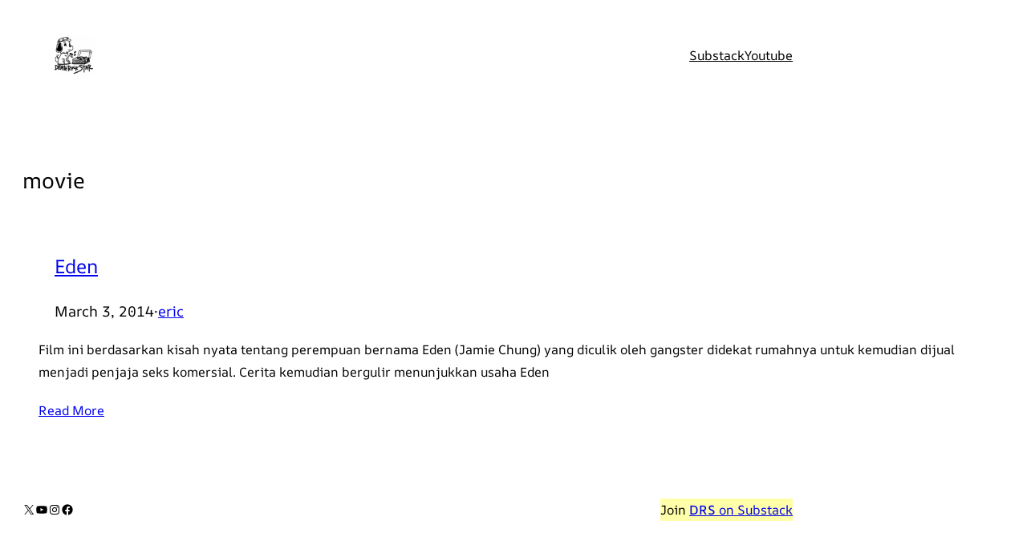

--- FILE ---
content_type: text/html; charset=utf-8
request_url: https://www.google.com/recaptcha/api2/aframe
body_size: 269
content:
<!DOCTYPE HTML><html><head><meta http-equiv="content-type" content="text/html; charset=UTF-8"></head><body><script nonce="IRLazMVEH6JLwEwHpSRwCQ">/** Anti-fraud and anti-abuse applications only. See google.com/recaptcha */ try{var clients={'sodar':'https://pagead2.googlesyndication.com/pagead/sodar?'};window.addEventListener("message",function(a){try{if(a.source===window.parent){var b=JSON.parse(a.data);var c=clients[b['id']];if(c){var d=document.createElement('img');d.src=c+b['params']+'&rc='+(localStorage.getItem("rc::a")?sessionStorage.getItem("rc::b"):"");window.document.body.appendChild(d);sessionStorage.setItem("rc::e",parseInt(sessionStorage.getItem("rc::e")||0)+1);localStorage.setItem("rc::h",'1768421879918');}}}catch(b){}});window.parent.postMessage("_grecaptcha_ready", "*");}catch(b){}</script></body></html>